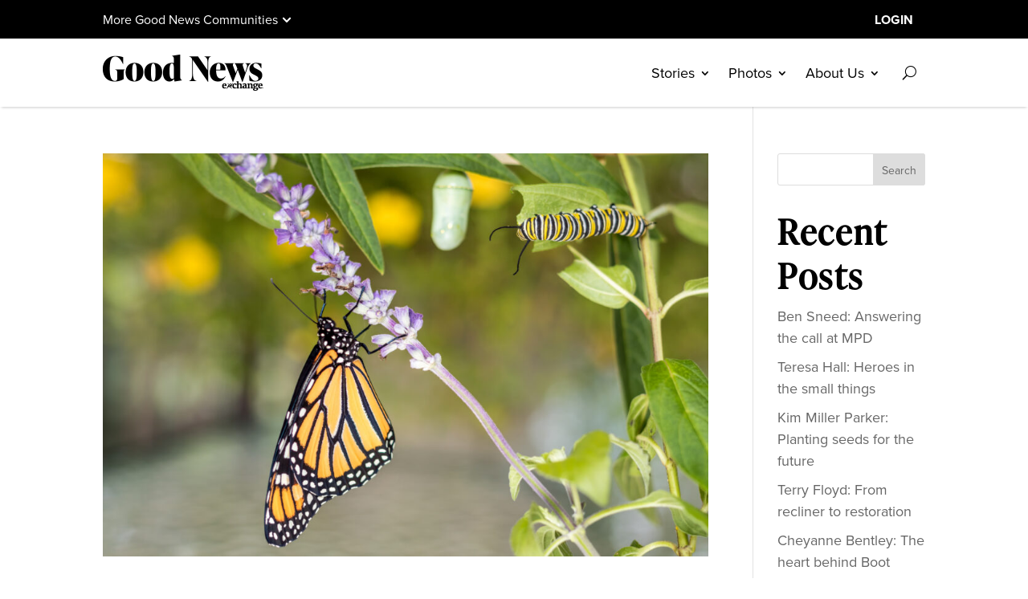

--- FILE ---
content_type: text/css; charset=UTF-8
request_url: https://goodnewsmags.com/manchester/wp-content/et-cache/1/6/global/et-divi-customizer-global.min.css?ver=1765077642
body_size: 928
content:
body,.et_pb_column_1_2 .et_quote_content blockquote cite,.et_pb_column_1_2 .et_link_content a.et_link_main_url,.et_pb_column_1_3 .et_quote_content blockquote cite,.et_pb_column_3_8 .et_quote_content blockquote cite,.et_pb_column_1_4 .et_quote_content blockquote cite,.et_pb_blog_grid .et_quote_content blockquote cite,.et_pb_column_1_3 .et_link_content a.et_link_main_url,.et_pb_column_3_8 .et_link_content a.et_link_main_url,.et_pb_column_1_4 .et_link_content a.et_link_main_url,.et_pb_blog_grid .et_link_content a.et_link_main_url,body .et_pb_bg_layout_light .et_pb_post p,body .et_pb_bg_layout_dark .et_pb_post p{font-size:18px}.et_pb_slide_content,.et_pb_best_value{font-size:20px}body{color:#000000}h1,h2,h3,h4,h5,h6{color:#000000}body{line-height:1.5em}#et_search_icon:hover,.mobile_menu_bar:before,.mobile_menu_bar:after,.et_toggle_slide_menu:after,.et-social-icon a:hover,.et_pb_sum,.et_pb_pricing li a,.et_pb_pricing_table_button,.et_overlay:before,.entry-summary p.price ins,.et_pb_member_social_links a:hover,.et_pb_widget li a:hover,.et_pb_filterable_portfolio .et_pb_portfolio_filters li a.active,.et_pb_filterable_portfolio .et_pb_portofolio_pagination ul li a.active,.et_pb_gallery .et_pb_gallery_pagination ul li a.active,.wp-pagenavi span.current,.wp-pagenavi a:hover,.nav-single a,.tagged_as a,.posted_in a{color:#06783b}.et_pb_contact_submit,.et_password_protected_form .et_submit_button,.et_pb_bg_layout_light .et_pb_newsletter_button,.comment-reply-link,.form-submit .et_pb_button,.et_pb_bg_layout_light .et_pb_promo_button,.et_pb_bg_layout_light .et_pb_more_button,.et_pb_contact p input[type="checkbox"]:checked+label i:before,.et_pb_bg_layout_light.et_pb_module.et_pb_button{color:#06783b}.footer-widget h4{color:#06783b}.et-search-form,.nav li ul,.et_mobile_menu,.footer-widget li:before,.et_pb_pricing li:before,blockquote{border-color:#06783b}.et_pb_counter_amount,.et_pb_featured_table .et_pb_pricing_heading,.et_quote_content,.et_link_content,.et_audio_content,.et_pb_post_slider.et_pb_bg_layout_dark,.et_slide_in_menu_container,.et_pb_contact p input[type="radio"]:checked+label i:before{background-color:#06783b}a{color:#03783b}.et_secondary_nav_enabled #page-container #top-header{background-color:#06783b!important}#et-secondary-nav li ul{background-color:#06783b}#main-footer .footer-widget h4,#main-footer .widget_block h1,#main-footer .widget_block h2,#main-footer .widget_block h3,#main-footer .widget_block h4,#main-footer .widget_block h5,#main-footer .widget_block h6{color:#06783b}.footer-widget li:before{border-color:#06783b}#footer-widgets .footer-widget li:before{top:12.3px}h1,h2,h3,h4,h5,h6,.et_quote_content blockquote p,.et_pb_slide_description .et_pb_slide_title{letter-spacing:1px;line-height:1.3em}@media only screen and (min-width:981px){.et_fixed_nav #page-container .et-fixed-header#top-header{background-color:#06783b!important}.et_fixed_nav #page-container .et-fixed-header#top-header #et-secondary-nav li ul{background-color:#06783b}}@media only screen and (min-width:1350px){.et_pb_row{padding:27px 0}.et_pb_section{padding:54px 0}.single.et_pb_pagebuilder_layout.et_full_width_page .et_post_meta_wrapper{padding-top:81px}.et_pb_fullwidth_section{padding:0}}h1,h1.et_pb_contact_main_title,.et_pb_title_container h1{font-size:50px}h2,.product .related h2,.et_pb_column_1_2 .et_quote_content blockquote p{font-size:43px}h3{font-size:36px}h4,.et_pb_circle_counter h3,.et_pb_number_counter h3,.et_pb_column_1_3 .et_pb_post h2,.et_pb_column_1_4 .et_pb_post h2,.et_pb_blog_grid h2,.et_pb_column_1_3 .et_quote_content blockquote p,.et_pb_column_3_8 .et_quote_content blockquote p,.et_pb_column_1_4 .et_quote_content blockquote p,.et_pb_blog_grid .et_quote_content blockquote p,.et_pb_column_1_3 .et_link_content h2,.et_pb_column_3_8 .et_link_content h2,.et_pb_column_1_4 .et_link_content h2,.et_pb_blog_grid .et_link_content h2,.et_pb_column_1_3 .et_audio_content h2,.et_pb_column_3_8 .et_audio_content h2,.et_pb_column_1_4 .et_audio_content h2,.et_pb_blog_grid .et_audio_content h2,.et_pb_column_3_8 .et_pb_audio_module_content h2,.et_pb_column_1_3 .et_pb_audio_module_content h2,.et_pb_gallery_grid .et_pb_gallery_item h3,.et_pb_portfolio_grid .et_pb_portfolio_item h2,.et_pb_filterable_portfolio_grid .et_pb_portfolio_item h2{font-size:30px}h5{font-size:26px}h6{font-size:23px}.et_pb_slide_description .et_pb_slide_title{font-size:76px}.et_pb_gallery_grid .et_pb_gallery_item h3,.et_pb_portfolio_grid .et_pb_portfolio_item h2,.et_pb_filterable_portfolio_grid .et_pb_portfolio_item h2,.et_pb_column_1_4 .et_pb_audio_module_content h2{font-size:26px}h5,h6,p,ul,ul li,div,.et_pb_button a{font-family:proxima-nova,sans-serif!important;font-style:normal}h1,h2,h3,h4{font-family:ivypresto-display,serif!important;font-weight:600!important;font-style:normal;letter-spacing:.06em!important}.et_pb_menu_0_tb_header.et_pb_menu .nav li ul.sub-menu a{background-color:#fff;color:rgba(65,197,120,0);font-weight:400;transition:all .5s}.et_pb_menu_0_tb_header.et_pb_menu .nav li ul.sub-menu a:hover{background-color:rgba(65,197,120,0.10)!important;color:#03783b!important;font-weight:700;opacity:1!important;transition:all .5s}.pre-header .et_pb_button_module_wrapper{display:inline-block}.et_pb_menu--with-logo .et_pb_menu__menu>nav>ul>li>a{padding-top:30px;padding-bottom:30px}@media screen and (max-width:767px){.dsm_icon_list .dsm_icon_list_items.dsm_icon_list_layout_horizontal .dsm_icon_list_child{width:100%!important}}.post-type-archive-r3d article{display:inline-block;width:22.5%;margin-right:1%;Margin-left:1%}.post-type-archive-r3d .et_pb_button_module_wrapper.et_pb_button_0_tb_body_wrapper.et_pb_button_alignment_center.et_pb_module{width:100%;display:block;float:left}@media (max-width:980px){.post-type-archive-r3d article{display:inline-block;width:30.5%;margin-right:1%;Margin-left:1%}}@media (max-width:765px){.post-type-archive-r3d article{display:inline-block;width:47%;margin-right:1%;Margin-left:1%}}

--- FILE ---
content_type: text/css; charset=UTF-8
request_url: https://goodnewsmags.com/manchester/wp-content/et-cache/1/6/17154/et-core-unified-cpt-deferred-17154.min.css?ver=1765077642
body_size: 302
content:
.et_pb_section_1_tb_header.et_pb_section{padding-top:10px;padding-bottom:10px;background-color:#000000!important}.et_pb_section_1_tb_header{transition:padding 300ms ease 0ms}.et_pb_row_0_tb_header.et_pb_row{padding-top:0px!important;padding-bottom:0px!important;padding-top:0px;padding-bottom:0px}.et_pb_row_0_tb_header{align-items:center;text-align:center}.et_pb_code_0_tb_header{display:inline-block}.et_pb_text_0_tb_header.et_pb_text,.et_pb_text_0_tb_header.et_pb_text a,.et_pb_text_1_tb_header.et_pb_text{color:#FFFFFF!important}.et_pb_text_0_tb_header.et_pb_text:hover,.et_pb_text_0_tb_header.et_pb_text a:hover,.et_pb_text_1_tb_header.et_pb_text a:hover{color:#03783b!important}.et_pb_text_0_tb_header{font-weight:700;text-transform:uppercase;font-size:16px;margin-right:15px!important;display:inline-block}.et_pb_text_0_tb_header.et_pb_text,.et_pb_text_0_tb_header.et_pb_text a{transition:color 300ms ease 0ms}.et_pb_text_1_tb_header{font-weight:700;text-transform:uppercase;font-size:16px;display:inline-block}.et_pb_text_1_tb_header.et_pb_text a{color:#FFFFFF!important;transition:color 300ms ease 0ms}.et_pb_row_1_tb_header.et_pb_row{padding-top:0px!important;padding-bottom:0px!important;margin-top:0px!important;margin-bottom:0px!important}.et_pb_row_1_tb_header,.et_pb_row_2_tb_header{display:none}.et_pb_row_2_tb_header.et_pb_row{padding-top:0px!important;padding-bottom:0px!important;margin-top:0px!important;margin-bottom:0px!important;padding-top:0px;padding-bottom:0px}.dsm_icon_list_child_0_tb_header,.dsm_icon_list_child_1_tb_header,.dsm_icon_list_child_2_tb_header,.dsm_icon_list_child_3_tb_header,.dsm_icon_list_child_4_tb_header,.dsm_icon_list_child_5_tb_header{position:relative}.dsm_icon_list_child_0_tb_header:after,.dsm_icon_list_child_1_tb_header:after,.dsm_icon_list_child_2_tb_header:after,.dsm_icon_list_child_3_tb_header:after,.dsm_icon_list_child_4_tb_header:after,.dsm_icon_list_child_5_tb_header:after{content:'';width:1%;height:2px;bottom:2.5px;left:0;position:absolute;background-color:transparent;transition:all .5s}.dsm_icon_list_child_0_tb_header:hover:after,.dsm_icon_list_child_1_tb_header:hover:after,.dsm_icon_list_child_2_tb_header:hover:after,.dsm_icon_list_child_3_tb_header:hover:after,.dsm_icon_list_child_4_tb_header:hover:after,.dsm_icon_list_child_5_tb_header:hover:after{background-color:#41c578;width:90%;transition:all .5s}.dsm_icon_list_child_0_tb_header.dsm_icon_list_child .dsm_icon_list_wrapper>.dsm_icon_list_icon,.dsm_icon_list_child_1_tb_header.dsm_icon_list_child .dsm_icon_list_wrapper>.dsm_icon_list_icon,.dsm_icon_list_child_2_tb_header.dsm_icon_list_child .dsm_icon_list_wrapper>.dsm_icon_list_icon,.dsm_icon_list_child_3_tb_header.dsm_icon_list_child .dsm_icon_list_wrapper>.dsm_icon_list_icon,.dsm_icon_list_child_4_tb_header.dsm_icon_list_child .dsm_icon_list_wrapper>.dsm_icon_list_icon,.dsm_icon_list_child_5_tb_header.dsm_icon_list_child .dsm_icon_list_wrapper>.dsm_icon_list_icon{color:#41C578}.dsm_icon_list_child_0_tb_header.dsm_icon_list_child .dsm_icon_list_icon,.dsm_icon_list_child_1_tb_header.dsm_icon_list_child .dsm_icon_list_icon,.dsm_icon_list_child_2_tb_header.dsm_icon_list_child .dsm_icon_list_icon,.dsm_icon_list_child_3_tb_header.dsm_icon_list_child .dsm_icon_list_icon,.dsm_icon_list_child_4_tb_header.dsm_icon_list_child .dsm_icon_list_icon,.dsm_icon_list_child_5_tb_header.dsm_icon_list_child .dsm_icon_list_icon{font-family:ETmodules!important;font-weight:400!important;font-size:18px}.dsm_icon_list_0_tb_header .dsm_icon_list_child,.dsm_icon_list_0_tb_header .dsm_icon_list_child a{font-size:18px;color:#ffffff!important}.dsm_icon_list_0_tb_header .dsm_icon_list_items .dsm_icon_list_icon{border-color:RGBA(255,255,255,0);color:#41c578;background-color:RGBA(255,255,255,0)}.dsm_icon_list_0_tb_header{padding-bottom:0px;margin-bottom:0px!important}.dsm_icon_list_0_tb_header .dsm_icon_list_items.dsm_icon_list_layout_horizontal{text-align:left}.dsm_icon_list_0_tb_header .dsm_icon_list_items .dsm_icon_list_child:not(:last-child){margin-right:0px}.et_pb_column_0_tb_header{padding-top:0px;padding-bottom:0px;text-align:left}.et_pb_column_1_tb_header{padding-top:0px;padding-bottom:0px;text-align:right}.et_pb_column_2_tb_header{padding-top:30px;padding-bottom:15px}.dsm_icon_list_child_0_tb_header.dsm_icon_list_child,.dsm_icon_list_child_0_tb_header.dsm_icon_list_child a,.dsm_icon_list_child_1_tb_header.dsm_icon_list_child,.dsm_icon_list_child_1_tb_header.dsm_icon_list_child a,.dsm_icon_list_child_2_tb_header.dsm_icon_list_child,.dsm_icon_list_child_2_tb_header.dsm_icon_list_child a,.dsm_icon_list_child_3_tb_header.dsm_icon_list_child,.dsm_icon_list_child_3_tb_header.dsm_icon_list_child a,.dsm_icon_list_child_4_tb_header.dsm_icon_list_child,.dsm_icon_list_child_4_tb_header.dsm_icon_list_child a,.dsm_icon_list_child_5_tb_header.dsm_icon_list_child,.dsm_icon_list_child_5_tb_header.dsm_icon_list_child a{font-weight:700!important;font-size:18px!important;color:#ffffff!important;transition:color 300ms ease 0ms}.dsm_icon_list_child_0_tb_header.dsm_icon_list_child:hover,.dsm_icon_list_child_0_tb_header.dsm_icon_list_child a:hover,.dsm_icon_list_child_1_tb_header.dsm_icon_list_child:hover,.dsm_icon_list_child_1_tb_header.dsm_icon_list_child a:hover,.dsm_icon_list_child_2_tb_header.dsm_icon_list_child:hover,.dsm_icon_list_child_2_tb_header.dsm_icon_list_child a:hover,.dsm_icon_list_child_3_tb_header.dsm_icon_list_child:hover,.dsm_icon_list_child_3_tb_header.dsm_icon_list_child a:hover,.dsm_icon_list_child_4_tb_header.dsm_icon_list_child:hover,.dsm_icon_list_child_4_tb_header.dsm_icon_list_child a:hover,.dsm_icon_list_child_5_tb_header.dsm_icon_list_child:hover,.dsm_icon_list_child_5_tb_header.dsm_icon_list_child a:hover{color:#41C578!important}.dsm_icon_list_child_0_tb_header:not(.tippy-popper),.dsm_icon_list_child_1_tb_header:not(.tippy-popper),.dsm_icon_list_child_2_tb_header:not(.tippy-popper),.dsm_icon_list_child_3_tb_header:not(.tippy-popper),.dsm_icon_list_child_4_tb_header:not(.tippy-popper),.dsm_icon_list_child_5_tb_header:not(.tippy-popper),.et_pb_sticky .et_pb_section_1_tb_header{padding-top:5px!important;padding-bottom:5px!important}@media only screen and (max-width:980px){.et_pb_section_1_tb_header.et_pb_section{padding-top:15px;padding-bottom:15px}.et_pb_text_0_tb_header{margin-right:15px!important}.dsm_icon_list_0_tb_header .dsm_icon_list_items.dsm_icon_list_layout_horizontal{text-align:left}}@media only screen and (min-width:768px) and (max-width:980px){.et_pb_column_1_tb_header{text-align:right}.et_pb_text_1_tb_header{display:inline-block}}@media only screen and (max-width:767px){.et_pb_section_1_tb_header.et_pb_section{padding-top:5px;padding-bottom:5px}.et_pb_row_0_tb_header,body #page-container .et-db #et-boc .et-l .et_pb_row_0_tb_header.et_pb_row,body.et_pb_pagebuilder_layout.single #page-container #et-boc .et-l .et_pb_row_0_tb_header.et_pb_row,body.et_pb_pagebuilder_layout.single.et_full_width_page #page-container #et-boc .et-l .et_pb_row_0_tb_header.et_pb_row{width:95%}.et_pb_column_0_tb_header{display:none!important}.et_pb_column_1_tb_header{text-align:center}.et_pb_text_0_tb_header{margin-right:30px!important}.et_pb_text_1_tb_header{display:block}.dsm_icon_list_0_tb_header .dsm_icon_list_items.dsm_icon_list_layout_horizontal{text-align:left}}

--- FILE ---
content_type: text/css; charset=UTF-8
request_url: https://goodnewsmags.com/manchester/wp-content/et-cache/1/6/17155/et-core-unified-cpt-deferred-17155.min.css?ver=1765077642
body_size: 1839
content:
.et_pb_section_0_tb_footer.et_pb_section{padding-top:120px;padding-bottom:120px}.et_pb_row_0_tb_footer.et_pb_row{padding-top:0px!important;padding-bottom:0px!important;padding-top:0px;padding-bottom:0px}.et_pb_text_0_tb_footer h2{font-family:'Playfair Display',Georgia,"Times New Roman",serif;font-weight:700;font-size:40px;color:#191d23!important;line-height:1.25em;text-align:center}.et_pb_text_0_tb_footer{margin-bottom:10px!important}.et_pb_row_1_tb_footer.et_pb_row{padding-top:0px!important;padding-bottom:0px!important;margin-top:30px!important;padding-top:0px;padding-bottom:0px}.et_pb_image_0_tb_footer{margin-top:15px!important;margin-right:-8%!important;margin-bottom:-8%!important;width:120px;position:absolute!important;top:-83px;bottom:auto;left:-22px;right:auto;text-align:right;margin-right:0}.et_pb_text_1_tb_footer h1,.et_pb_text_3_tb_footer h1{font-family:'Playfair Display',Georgia,"Times New Roman",serif;font-weight:700;line-height:1.5em}.et_pb_text_1_tb_footer h2,.et_pb_text_1_tb_footer h4,.et_pb_text_1_tb_footer h5,.et_pb_text_1_tb_footer h6,.et_pb_text_3_tb_footer h2,.et_pb_text_3_tb_footer h4,.et_pb_text_3_tb_footer h5,.et_pb_text_3_tb_footer h6{font-family:'Playfair Display',Georgia,"Times New Roman",serif;font-weight:700;font-size:30px;line-height:1.5em}.et_pb_text_1_tb_footer h3,.et_pb_text_3_tb_footer h3{font-family:'Playfair Display',Georgia,"Times New Roman",serif;font-weight:700;font-size:30px;color:#000000!important;line-height:1.5em}.et_pb_text_1_tb_footer,.et_pb_text_3_tb_footer{margin-bottom:0px!important}.et_pb_image_1_tb_footer{margin-top:10px!important;margin-bottom:30px!important;text-align:left;margin-left:0}.et_pb_text_2_tb_footer.et_pb_text,.et_pb_text_4_tb_footer.et_pb_text{color:#0a0000!important}.et_pb_text_2_tb_footer,.et_pb_text_4_tb_footer{line-height:1.6em;font-family:'Source Sans Pro',Helvetica,Arial,Lucida,sans-serif;font-weight:500;line-height:1.6em;padding-top:0px!important;padding-bottom:0px!important;margin-bottom:0px!important;max-width:800px}.et_pb_button_0_tb_footer_wrapper .et_pb_button_0_tb_footer,.et_pb_button_0_tb_footer_wrapper .et_pb_button_0_tb_footer:hover{padding-top:22px!important;padding-right:24px!important;padding-bottom:22px!important;padding-left:24px!important}.et_pb_button_0_tb_footer_wrapper,.et_pb_contact_form_0_tb_footer.et_pb_contact_form_container{margin-top:15px!important}body #page-container .et_pb_section .et_pb_button_0_tb_footer{color:#ffffff!important;border-width:0px!important;border-radius:0px;letter-spacing:1px;font-size:20px;font-family:'Source Sans Pro',Helvetica,Arial,Lucida,sans-serif!important;font-weight:700!important;text-transform:uppercase!important;background-color:#3278cd}body #page-container .et_pb_section .et_pb_button_0_tb_footer:after{font-size:1.6em}body.et_button_custom_icon #page-container .et_pb_button_0_tb_footer:after{font-size:20px}body #page-container .et_pb_section .et_pb_button_0_tb_footer:hover{background-image:initial;background-color:#084084}.et_pb_button_0_tb_footer,.et_pb_button_0_tb_footer_wrapper .et_pb_button_0_tb_footer,.et_pb_button_0_tb_footer_wrapper .et_pb_button_0_tb_footer:hover{transition:background-color 300ms ease 0ms,padding 300ms ease 0ms,box-shadow 300ms ease 0ms}.et_pb_button_0_tb_footer,.et_pb_button_0_tb_footer:after{transition:all 300ms ease 0ms}.et_pb_contact_form_0_tb_footer.et_pb_contact_form_container .input,.et_pb_contact_form_0_tb_footer.et_pb_contact_form_container .input::placeholder,.et_pb_contact_form_0_tb_footer.et_pb_contact_form_container .input[type=checkbox]+label,.et_pb_contact_form_0_tb_footer.et_pb_contact_form_container .input[type=radio]+label{font-family:'Source Sans Pro',Helvetica,Arial,Lucida,sans-serif;font-weight:500}.et_pb_contact_form_0_tb_footer.et_pb_contact_form_container .input::-webkit-input-placeholder{font-family:'Source Sans Pro',Helvetica,Arial,Lucida,sans-serif;font-weight:500}.et_pb_contact_form_0_tb_footer.et_pb_contact_form_container .input::-moz-placeholder{font-family:'Source Sans Pro',Helvetica,Arial,Lucida,sans-serif;font-weight:500}.et_pb_contact_form_0_tb_footer.et_pb_contact_form_container .input:-ms-input-placeholder{font-family:'Source Sans Pro',Helvetica,Arial,Lucida,sans-serif;font-weight:500}body #page-container .et_pb_section .et_pb_contact_form_0_tb_footer.et_pb_contact_form_container.et_pb_module .et_pb_button{color:#ffffff!important;border-width:0px!important;border-radius:0px;letter-spacing:1px;font-size:20px;font-family:'Source Sans Pro',Helvetica,Arial,Lucida,sans-serif!important;font-weight:700!important;text-transform:uppercase!important;background-color:#03793c!important;padding-top:15px!important;padding-right:15px!important;padding-bottom:15px!important;padding-left:15px!important;margin-top:15px!important}body #page-container .et_pb_section .et_pb_contact_form_0_tb_footer.et_pb_contact_form_container.et_pb_module .et_pb_button:hover:after{margin-left:.3em;left:auto;margin-left:.3em;opacity:1}body #page-container .et_pb_section .et_pb_contact_form_0_tb_footer.et_pb_contact_form_container.et_pb_module .et_pb_button:after{line-height:inherit;font-size:inherit!important;margin-left:-1em;left:auto;font-family:ETmodules!important;font-weight:400!important}.et_pb_contact_form_0_tb_footer .input,.et_pb_contact_form_0_tb_footer .input[type="checkbox"]+label i,.et_pb_contact_form_0_tb_footer .input[type="radio"]+label i{background-color:#ffffff}.et_pb_contact_form_0_tb_footer.et_pb_contact_form_container.et_pb_module .et_pb_button{transition:background-color 300ms ease 0ms}.et_pb_contact_form_0_tb_footer.et_pb_contact_form_container input.et_pb_contact_captcha{margin-top:15px}.et_pb_image_2_tb_footer{margin-right:-8%!important;margin-bottom:-8%!important;width:100px;position:absolute!important;bottom:16px;top:auto;right:2px;left:auto;text-align:right;margin-right:0}.et_pb_section_1_tb_footer.et_pb_section{padding-top:30px;padding-bottom:30px;background-color:#282b2e!important}.et_pb_row_2_tb_footer,.et_pb_row_3_tb_footer{border-right-width:0px}.et_pb_text_5_tb_footer h2,.et_pb_text_6_tb_footer.et_pb_text,.et_pb_text_6_tb_footer.et_pb_text a,.et_pb_text_7_tb_footer h2,.et_pb_text_8_tb_footer.et_pb_text,.et_pb_text_8_tb_footer.et_pb_text a,.et_pb_text_9_tb_footer h2,.et_pb_text_10_tb_footer.et_pb_text,.et_pb_text_10_tb_footer.et_pb_text a,.et_pb_text_11_tb_footer h2,.et_pb_text_12_tb_footer.et_pb_text,.et_pb_text_13_tb_footer.et_pb_text,.et_pb_text_13_tb_footer.et_pb_text a{color:#ffffff!important}.et_pb_text_5_tb_footer h3,.et_pb_text_7_tb_footer h3,.et_pb_text_9_tb_footer h3,.et_pb_text_11_tb_footer h3{font-size:30px;color:#ffffff!important}.et_pb_text_5_tb_footer,.et_pb_text_7_tb_footer,.et_pb_text_9_tb_footer{padding-top:0px!important;padding-bottom:0px!important;margin-top:30px!important;margin-bottom:0px!important}.et_pb_text_6_tb_footer a,.et_pb_text_8_tb_footer a,.et_pb_text_13_tb_footer a{font-weight:700}.et_pb_text_6_tb_footer,.et_pb_text_10_tb_footer{padding-top:0px!important;padding-bottom:0px!important;margin-top:15px!important;margin-bottom:35px!important}.et_pb_text_8_tb_footer{padding-top:0px!important;padding-bottom:0px!important;margin-top:0px!important;margin-bottom:35px!important}ul.et_pb_social_media_follow_0_tb_footer{padding-bottom:35px!important}.et_pb_text_10_tb_footer a{font-weight:700;text-decoration:underline}.et_pb_section_2_tb_footer.et_pb_section{padding-top:45px;padding-bottom:30px;background-color:#000000!important}.et_pb_row_3_tb_footer.et_pb_row{padding-top:0px!important;padding-bottom:0px!important;margin-bottom:15px!important;padding-top:0px;padding-bottom:0px}.et_pb_text_11_tb_footer{border-bottom-width:1px;border-bottom-color:#FFFFFF;padding-top:0px!important;padding-bottom:7.5px!important;margin-top:0px!important;margin-bottom:0px!important}.et_pb_row_4_tb_footer.et_pb_row{padding-top:30px!important;padding-bottom:15px!important;padding-top:30px;padding-bottom:15px}.dsm_icon_list_child_0_tb_footer,.dsm_icon_list_child_1_tb_footer,.dsm_icon_list_child_2_tb_footer,.dsm_icon_list_child_3_tb_footer,.dsm_icon_list_child_4_tb_footer,.dsm_icon_list_child_5_tb_footer{position:relative}.dsm_icon_list_child_0_tb_footer:after,.dsm_icon_list_child_1_tb_footer:after,.dsm_icon_list_child_2_tb_footer:after,.dsm_icon_list_child_3_tb_footer:after,.dsm_icon_list_child_4_tb_footer:after,.dsm_icon_list_child_5_tb_footer:after{content:'';width:1%;height:2px;bottom:2.5px;left:0;position:absolute;background-color:transparent;transition:all .5s}.dsm_icon_list_child_0_tb_footer:hover:after,.dsm_icon_list_child_1_tb_footer:hover:after,.dsm_icon_list_child_2_tb_footer:hover:after,.dsm_icon_list_child_3_tb_footer:hover:after,.dsm_icon_list_child_4_tb_footer:hover:after,.dsm_icon_list_child_5_tb_footer:hover:after{background-color:#41c578;width:90%;transition:all .5s}.dsm_icon_list_child_0_tb_footer.dsm_icon_list_child .dsm_icon_list_wrapper>.dsm_icon_list_icon,.dsm_icon_list_child_1_tb_footer.dsm_icon_list_child .dsm_icon_list_wrapper>.dsm_icon_list_icon,.dsm_icon_list_child_2_tb_footer.dsm_icon_list_child .dsm_icon_list_wrapper>.dsm_icon_list_icon,.dsm_icon_list_child_3_tb_footer.dsm_icon_list_child .dsm_icon_list_wrapper>.dsm_icon_list_icon,.dsm_icon_list_child_4_tb_footer.dsm_icon_list_child .dsm_icon_list_wrapper>.dsm_icon_list_icon,.dsm_icon_list_child_5_tb_footer.dsm_icon_list_child .dsm_icon_list_wrapper>.dsm_icon_list_icon{color:#41C578}.dsm_icon_list_child_0_tb_footer.dsm_icon_list_child .dsm_icon_list_icon,.dsm_icon_list_child_1_tb_footer.dsm_icon_list_child .dsm_icon_list_icon,.dsm_icon_list_child_2_tb_footer.dsm_icon_list_child .dsm_icon_list_icon,.dsm_icon_list_child_3_tb_footer.dsm_icon_list_child .dsm_icon_list_icon,.dsm_icon_list_child_4_tb_footer.dsm_icon_list_child .dsm_icon_list_icon,.dsm_icon_list_child_5_tb_footer.dsm_icon_list_child .dsm_icon_list_icon{font-family:ETmodules!important;font-weight:400!important;font-size:18px}.dsm_icon_list_0_tb_footer .dsm_icon_list_child,.dsm_icon_list_0_tb_footer .dsm_icon_list_child a{font-size:18px;color:#ffffff!important}.dsm_icon_list_0_tb_footer .dsm_icon_list_items .dsm_icon_list_icon{border-color:RGBA(255,255,255,0);color:#41c578;background-color:RGBA(255,255,255,0)}.dsm_icon_list_0_tb_footer{padding-bottom:0px;margin-bottom:0px!important}.dsm_icon_list_0_tb_footer .dsm_icon_list_items.dsm_icon_list_layout_horizontal{text-align:left}.dsm_icon_list_0_tb_footer .dsm_icon_list_items .dsm_icon_list_child:not(:last-child){margin-right:0px}.et_pb_section_3_tb_footer.et_pb_section{padding-top:0px;padding-bottom:0px;margin-top:0px;margin-bottom:0px;background-color:#000000!important}.et_pb_row_5_tb_footer.et_pb_row{padding-top:15px!important;padding-bottom:15px!important;margin-top:0px!important;margin-bottom:0px!important;padding-top:15px;padding-bottom:15px}.et_pb_text_12_tb_footer,.et_pb_text_13_tb_footer{font-size:16px}.et_pb_column_0_tb_footer{z-index:10!important;position:relative}.et_pb_sticky .et_pb_column_0_tb_footer{z-index:10!important}.et_pb_column_1_tb_footer{background-color:rgba(109,165,238,0.15);padding-top:30px;padding-right:30px;padding-bottom:30px;padding-left:30px}.et_pb_column_2_tb_footer{background-color:rgba(65,197,120,0.15);padding-top:30px;padding-right:30px;padding-bottom:30px;padding-left:30px}.et_pb_column_3_tb_footer{border-right-width:1px;border-right-color:#ffffff;padding-right:30px;padding-left:30px}.et_pb_column_4_tb_footer{padding-right:30px;padding-left:30px}.et_pb_social_media_follow_network_0_tb_footer a.icon{background-color:#3b5998!important}.et_pb_social_media_follow_network_1_tb_footer a.icon{background-color:#007bb6!important}.et_pb_social_media_follow_network_2_tb_footer a.icon{background-color:#ea2c59!important}.et_pb_column_5_tb_footer{border-right-color:#ffffff}.dsm_icon_list_child_0_tb_footer.dsm_icon_list_child,.dsm_icon_list_child_0_tb_footer.dsm_icon_list_child a,.dsm_icon_list_child_1_tb_footer.dsm_icon_list_child,.dsm_icon_list_child_1_tb_footer.dsm_icon_list_child a,.dsm_icon_list_child_2_tb_footer.dsm_icon_list_child,.dsm_icon_list_child_2_tb_footer.dsm_icon_list_child a,.dsm_icon_list_child_3_tb_footer.dsm_icon_list_child,.dsm_icon_list_child_3_tb_footer.dsm_icon_list_child a,.dsm_icon_list_child_4_tb_footer.dsm_icon_list_child,.dsm_icon_list_child_4_tb_footer.dsm_icon_list_child a,.dsm_icon_list_child_5_tb_footer.dsm_icon_list_child,.dsm_icon_list_child_5_tb_footer.dsm_icon_list_child a{font-weight:700!important;font-size:18px!important;color:#ffffff!important;transition:color 300ms ease 0ms}.dsm_icon_list_child_0_tb_footer.dsm_icon_list_child:hover,.dsm_icon_list_child_0_tb_footer.dsm_icon_list_child a:hover,.dsm_icon_list_child_1_tb_footer.dsm_icon_list_child:hover,.dsm_icon_list_child_1_tb_footer.dsm_icon_list_child a:hover,.dsm_icon_list_child_2_tb_footer.dsm_icon_list_child:hover,.dsm_icon_list_child_2_tb_footer.dsm_icon_list_child a:hover,.dsm_icon_list_child_3_tb_footer.dsm_icon_list_child:hover,.dsm_icon_list_child_3_tb_footer.dsm_icon_list_child a:hover,.dsm_icon_list_child_4_tb_footer.dsm_icon_list_child:hover,.dsm_icon_list_child_4_tb_footer.dsm_icon_list_child a:hover,.dsm_icon_list_child_5_tb_footer.dsm_icon_list_child:hover,.dsm_icon_list_child_5_tb_footer.dsm_icon_list_child a:hover{color:#41C578!important}.dsm_icon_list_child_0_tb_footer:not(.tippy-popper),.dsm_icon_list_child_1_tb_footer:not(.tippy-popper),.dsm_icon_list_child_2_tb_footer:not(.tippy-popper),.dsm_icon_list_child_3_tb_footer:not(.tippy-popper),.dsm_icon_list_child_4_tb_footer:not(.tippy-popper),.dsm_icon_list_child_5_tb_footer:not(.tippy-popper){padding-top:5px!important;padding-bottom:5px!important}.et_pb_text_2_tb_footer.et_pb_module,.et_pb_text_4_tb_footer.et_pb_module{margin-left:auto!important;margin-right:auto!important}.et_pb_button_0_tb_footer_wrapper .et_pb_button_0_tb_footer:hover,.et_pb_button_0_tb_footer_wrapper .et_pb_button_0_tb_footer:hover:hover{padding-right:36px!important}body #page-container .et_pb_section .et_pb_contact_form_0_tb_footer.et_pb_contact_form_container.et_pb_module .et_pb_button:hover{background-image:initial!important;background-color:#004220!important;padding-top:15px!important;padding-right:45px!important;padding-bottom:15px!important;padding-left:15px!important}@media only screen and (max-width:980px){.et_pb_text_0_tb_footer h2{font-size:32px}body.logged-in.admin-bar .et_pb_image_0_tb_footer{top:-83px}.et_pb_image_0_tb_footer{top:-83px;bottom:auto;left:-22px;right:auto;transform:translateX(0px) translateY(0px)}.et_pb_image_0_tb_footer .et_pb_image_wrap img,.et_pb_image_1_tb_footer .et_pb_image_wrap img,.et_pb_image_2_tb_footer .et_pb_image_wrap img{width:auto}.et_pb_text_1_tb_footer h1,.et_pb_text_1_tb_footer h2,.et_pb_text_1_tb_footer h3,.et_pb_text_1_tb_footer h4,.et_pb_text_1_tb_footer h5,.et_pb_text_1_tb_footer h6,.et_pb_text_3_tb_footer h1,.et_pb_text_3_tb_footer h2,.et_pb_text_3_tb_footer h3,.et_pb_text_3_tb_footer h4,.et_pb_text_3_tb_footer h5,.et_pb_text_3_tb_footer h6{font-size:20px}.et_pb_text_2_tb_footer,.et_pb_text_4_tb_footer{font-size:16px}.et_pb_button_0_tb_footer_wrapper .et_pb_button_0_tb_footer,.et_pb_button_0_tb_footer_wrapper .et_pb_button_0_tb_footer:hover{padding-top:15px!important;padding-right:30px!important;padding-bottom:15px!important;padding-left:30px!important}body #page-container .et_pb_section .et_pb_button_0_tb_footer:after{display:inline-block;opacity:0}body #page-container .et_pb_section .et_pb_button_0_tb_footer:hover:after{opacity:1}body #page-container .et_pb_section .et_pb_contact_form_0_tb_footer.et_pb_contact_form_container.et_pb_module .et_pb_button:after{line-height:inherit;font-size:inherit!important;margin-left:-1em;left:auto;display:inline-block;opacity:0;content:attr(data-icon);font-family:ETmodules!important;font-weight:400!important}body #page-container .et_pb_section .et_pb_contact_form_0_tb_footer.et_pb_contact_form_container.et_pb_module .et_pb_button:before{display:none}body #page-container .et_pb_section .et_pb_contact_form_0_tb_footer.et_pb_contact_form_container.et_pb_module .et_pb_button:hover:after{margin-left:.3em;left:auto;margin-left:.3em;opacity:1}.et_pb_image_2_tb_footer{margin-right:-8%!important;margin-bottom:-8%!important}.et_pb_row_2_tb_footer,.et_pb_row_3_tb_footer{border-right-width:0px}.et_pb_text_11_tb_footer{border-bottom-width:1px;border-bottom-color:#FFFFFF}.dsm_icon_list_0_tb_footer .dsm_icon_list_items.dsm_icon_list_layout_horizontal{text-align:left}.et_pb_column_1_tb_footer,.et_pb_column_2_tb_footer{padding-top:40px;padding-right:30px;padding-left:30px}.et_pb_column_3_tb_footer,.et_pb_column_5_tb_footer{border-right-width:1px;border-right-color:#ffffff}}@media only screen and (min-width:768px) and (max-width:980px){.et_pb_image_1_tb_footer{display:none!important}}@media only screen and (max-width:767px){.et_pb_text_0_tb_footer h2,.et_pb_text_1_tb_footer h3,.et_pb_text_3_tb_footer h3{font-size:20px}.et_pb_image_0_tb_footer{max-width:90px;top:-47px;bottom:auto;left:-22px;right:auto;transform:translateX(0px) translateY(0px)}body.logged-in.admin-bar .et_pb_image_0_tb_footer{top:-47px}.et_pb_image_0_tb_footer .et_pb_image_wrap img,.et_pb_image_1_tb_footer .et_pb_image_wrap img,.et_pb_image_2_tb_footer .et_pb_image_wrap img{width:auto}.et_pb_text_1_tb_footer h1,.et_pb_text_1_tb_footer h2,.et_pb_text_1_tb_footer h4,.et_pb_text_1_tb_footer h5,.et_pb_text_1_tb_footer h6,.et_pb_text_3_tb_footer h1,.et_pb_text_3_tb_footer h2,.et_pb_text_3_tb_footer h4,.et_pb_text_3_tb_footer h5,.et_pb_text_3_tb_footer h6{font-size:18px}.et_pb_image_1_tb_footer{display:none!important}.et_pb_text_2_tb_footer,.et_pb_text_4_tb_footer{font-size:16px}.et_pb_button_0_tb_footer_wrapper .et_pb_button_0_tb_footer,.et_pb_button_0_tb_footer_wrapper .et_pb_button_0_tb_footer:hover{padding-top:15px!important;padding-right:30px!important;padding-bottom:15px!important;padding-left:30px!important}body #page-container .et_pb_section .et_pb_button_0_tb_footer:after{display:inline-block;opacity:0}body #page-container .et_pb_section .et_pb_button_0_tb_footer:hover:after{opacity:1}body #page-container .et_pb_section .et_pb_contact_form_0_tb_footer.et_pb_contact_form_container.et_pb_module .et_pb_button{padding-right:1em;padding-left:1em;padding-top:10px!important;padding-bottom:10px!important}body #page-container .et_pb_section .et_pb_contact_form_0_tb_footer.et_pb_contact_form_container.et_pb_module .et_pb_button:after{line-height:inherit;font-size:inherit!important;margin-left:-1em;left:auto;display:inline-block;opacity:0;content:attr(data-icon);font-family:ETmodules!important;font-weight:400!important}body #page-container .et_pb_section .et_pb_contact_form_0_tb_footer.et_pb_contact_form_container.et_pb_module .et_pb_button:before{display:none}body #page-container .et_pb_section .et_pb_contact_form_0_tb_footer.et_pb_contact_form_container.et_pb_module .et_pb_button:hover:after{margin-left:.3em;left:auto;margin-left:.3em;opacity:1}.et_pb_image_2_tb_footer{margin-bottom:-15%!important;max-width:100px}.et_pb_row_2_tb_footer,.et_pb_row_3_tb_footer{border-right-width:0px}.et_pb_row_2_tb_footer,body #page-container .et-db #et-boc .et-l .et_pb_row_2_tb_footer.et_pb_row,body.et_pb_pagebuilder_layout.single #page-container #et-boc .et-l .et_pb_row_2_tb_footer.et_pb_row,body.et_pb_pagebuilder_layout.single.et_full_width_page #page-container #et-boc .et-l .et_pb_row_2_tb_footer.et_pb_row,.et_pb_row_3_tb_footer,body #page-container .et-db #et-boc .et-l .et_pb_row_3_tb_footer.et_pb_row,body.et_pb_pagebuilder_layout.single #page-container #et-boc .et-l .et_pb_row_3_tb_footer.et_pb_row,body.et_pb_pagebuilder_layout.single.et_full_width_page #page-container #et-boc .et-l .et_pb_row_3_tb_footer.et_pb_row{width:90%}.et_pb_text_11_tb_footer{border-bottom-width:1px;border-bottom-color:#FFFFFF}.dsm_icon_list_0_tb_footer .dsm_icon_list_items.dsm_icon_list_layout_horizontal{text-align:left}.et_pb_column_1_tb_footer,.et_pb_column_2_tb_footer{padding-right:20px;padding-left:20px}.et_pb_column_3_tb_footer,.et_pb_column_5_tb_footer{border-right-width:0px;border-right-color:#ffffff}}

--- FILE ---
content_type: application/javascript; charset=UTF-8
request_url: https://goodnewsmags.com/manchester/wp-content/plugins/leaky-paywall-basic-shipping/includes/js/script.js?ver=1.8.9
body_size: 15
content:
(function ($) {
  $(document).ready(function () {

    var triggerField = $('#country');

    console.log('trigger');

    if (triggerField.length > 0) {

      console.log('trigger2');

      var country = $("#country option:selected").val();
      var stateField = $(".state-field");
      var hasStates = false;

      $.get(leaky_paywall_basic_shipping.restUrl, function (resp) {

        $.each(resp.states, function (key, states) {
          if (country == key) {

            stateField.append(
              '<select required id="state-select" name="state"></select>'
            );
            var userState = $("#user_state").val();

            if (userState) {
              $.each(states, function (abbr, state) {
                if (userState == abbr) {
                  $("#state-select").append(
                    '<option selected value="' + abbr + '">' + state + "</option>"
                  );
                } else {
                  $("#state-select").append(
                    '<option value="' + abbr + '">' + state + "</option>"
                  );
                }
              });
            } else {
              $.each(states, function (abbr, state) {

                if (resp.default_state == abbr) {
                  $("#state-select").append(
                    '<option selected value="' + abbr + '">' + state + "</option>"
                  );
                } else {
                  $("#state-select").append(
                    '<option value="' + abbr + '">' + state + "</option>"
                  );
                }

              });
            }

            hasStates = true;
          }
        });

        if (hasStates) {
          $("#state-text").remove();
        } else {
          stateField.append(
            '<input type="text" value="" id="state-text" name="state" required>'
          );
        }
      });
    }

    $("#leaky-paywall-payment-form #country").change(function () {
      reloadShippingStates();
    });

    $("#leaky-paywall-profile-address-info #country").change(function () {
      reloadShippingStates();
    });

    $("#leaky-paywall-gift-subscription-form-step-1 #country").change(function () {
      reloadShippingStates();
    });

    $("#lp-gift-form #country").change(function () {
      reloadShippingStates();
    });

    function reloadShippingStates() {
      var country = $("#country option:selected").val();
      var hasStates = false;

      $("#state-text").remove();
      $("#state-select").remove();

      $.get(leaky_paywall_basic_shipping.restUrl, function (resp) {
        $.each(resp.states, function (key, states) {
          if (country == key) {

            if (states.length < 1) {
              hasStates = false;
              return false;
            }

            stateField.append(
              '<select id="state-select" name="state"></select>'
            );
            $.each(states, function (abbr, state) {
              if (resp.default_state == abbr) {
                $("#state-select").append(
                  '<option selected value="' + abbr + '">' + state + "</option>"
                );
              } else {
                $("#state-select").append(
                  '<option value="' + abbr + '">' + state + "</option>"
                );
              }
            });

            hasStates = true;
          }
        });

        if (hasStates) {
          $("#state-text").remove();
        } else {
          stateField.append(
            '<input type="text" value="" id="state-text" name="state" required>'
          );
        }
      });
    }

  });
})(jQuery);
